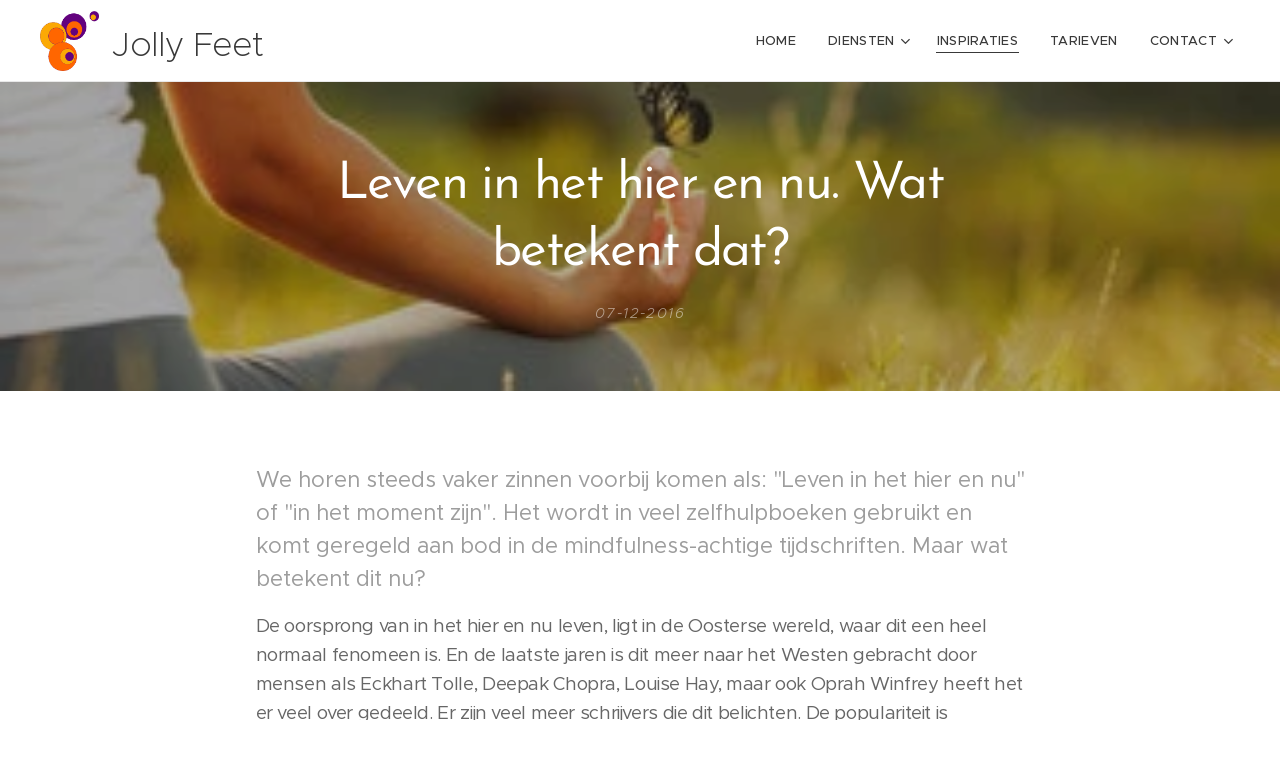

--- FILE ---
content_type: text/html; charset=UTF-8
request_url: https://www.jollyfeet.nl/l/leven-in-het-hier-en-nu-wat-betekent-dat/
body_size: 19112
content:
<!DOCTYPE html>
<html class="no-js" prefix="og: https://ogp.me/ns#" lang="nl">
<head><link rel="preconnect" href="https://duyn491kcolsw.cloudfront.net" crossorigin><link rel="preconnect" href="https://fonts.gstatic.com" crossorigin><meta charset="utf-8"><link rel="shortcut icon" href="https://7ad90f1658.clvaw-cdnwnd.com/7731a89bf7643f8ab1c20797d4309251/200000479-b9287b9289/Jolly%20Feet%20logo%20%20%281%29.jpg?ph=7ad90f1658"><link rel="apple-touch-icon" href="https://7ad90f1658.clvaw-cdnwnd.com/7731a89bf7643f8ab1c20797d4309251/200000479-b9287b9289/Jolly%20Feet%20logo%20%20%281%29.jpg?ph=7ad90f1658"><link rel="icon" href="https://7ad90f1658.clvaw-cdnwnd.com/7731a89bf7643f8ab1c20797d4309251/200000479-b9287b9289/Jolly%20Feet%20logo%20%20%281%29.jpg?ph=7ad90f1658">
    <meta http-equiv="X-UA-Compatible" content="IE=edge">
    <title>Leven in het hier en nu. Wat betekent dat? :: Jolly Feet</title>
    <meta name="viewport" content="width=device-width,initial-scale=1">
    <meta name="msapplication-tap-highlight" content="no">
    
    <link href="https://duyn491kcolsw.cloudfront.net/files/0r/0rk/0rklmm.css?ph=7ad90f1658" media="print" rel="stylesheet">
    <link href="https://duyn491kcolsw.cloudfront.net/files/2e/2e5/2e5qgh.css?ph=7ad90f1658" media="screen and (min-width:100000em)" rel="stylesheet" data-type="cq" disabled>
    <link rel="stylesheet" href="https://duyn491kcolsw.cloudfront.net/files/41/41k/41kc5i.css?ph=7ad90f1658"><link rel="stylesheet" href="https://duyn491kcolsw.cloudfront.net/files/3b/3b2/3b2e8e.css?ph=7ad90f1658" media="screen and (min-width:37.5em)"><link rel="stylesheet" href="https://duyn491kcolsw.cloudfront.net/files/2v/2vp/2vpyx8.css?ph=7ad90f1658" data-wnd_color_scheme_file=""><link rel="stylesheet" href="https://duyn491kcolsw.cloudfront.net/files/34/34q/34qmjb.css?ph=7ad90f1658" data-wnd_color_scheme_desktop_file="" media="screen and (min-width:37.5em)" disabled=""><link rel="stylesheet" href="https://duyn491kcolsw.cloudfront.net/files/1j/1jo/1jorv9.css?ph=7ad90f1658" data-wnd_additive_color_file=""><link rel="stylesheet" href="https://duyn491kcolsw.cloudfront.net/files/48/48g/48gira.css?ph=7ad90f1658" data-wnd_typography_file=""><link rel="stylesheet" href="https://duyn491kcolsw.cloudfront.net/files/2b/2b9/2b9a9p.css?ph=7ad90f1658" data-wnd_typography_desktop_file="" media="screen and (min-width:37.5em)" disabled=""><script>(()=>{let e=!1;const t=()=>{if(!e&&window.innerWidth>=600){for(let e=0,t=document.querySelectorAll('head > link[href*="css"][media="screen and (min-width:37.5em)"]');e<t.length;e++)t[e].removeAttribute("disabled");e=!0}};t(),window.addEventListener("resize",t),"container"in document.documentElement.style||fetch(document.querySelector('head > link[data-type="cq"]').getAttribute("href")).then((e=>{e.text().then((e=>{const t=document.createElement("style");document.head.appendChild(t),t.appendChild(document.createTextNode(e)),import("https://duyn491kcolsw.cloudfront.net/client/js.polyfill/container-query-polyfill.modern.js").then((()=>{let e=setInterval((function(){document.body&&(document.body.classList.add("cq-polyfill-loaded"),clearInterval(e))}),100)}))}))}))})()</script>
<link rel="preload stylesheet" href="https://duyn491kcolsw.cloudfront.net/files/2m/2m8/2m8msc.css?ph=7ad90f1658" as="style"><meta name="description" content="We horen steeds vaker zinnen voorbij komen als: &quot;Leven in het hier en nu&quot; of &quot;in het moment zijn&quot;. Het wordt in veel zelfhulpboeken gebruikt en komt geregeld aan bod in de mindfulness-achtige tijdschriften. Maar wat betekent dit nu?"><meta name="keywords" content=""><meta name="generator" content="Webnode 2"><meta name="apple-mobile-web-app-capable" content="no"><meta name="apple-mobile-web-app-status-bar-style" content="black"><meta name="format-detection" content="telephone=no">



<meta property="og:url" content="https://jollyfeet.nl/l/leven-in-het-hier-en-nu-wat-betekent-dat/"><meta property="og:title" content="Leven in het hier en nu. Wat betekent dat? :: Jolly Feet"><meta property="og:type" content="article"><meta property="og:description" content="We horen steeds vaker zinnen voorbij komen als: &quot;Leven in het hier en nu&quot; of &quot;in het moment zijn&quot;. Het wordt in veel zelfhulpboeken gebruikt en komt geregeld aan bod in de mindfulness-achtige tijdschriften. Maar wat betekent dit nu?"><meta property="og:site_name" content="Jolly Feet"><meta property="og:image" content="https://7ad90f1658.clvaw-cdnwnd.com/7731a89bf7643f8ab1c20797d4309251/200000169-2d3da2e362/700/meditate%20in%20nature.jpg?ph=7ad90f1658"><meta property="og:article:published_time" content="2016-12-07T00:00:00+0100"><meta property="fb:app_id" content="225951590755638"><meta name="robots" content="index,follow"><link rel="canonical" href="https://www.jollyfeet.nl/l/leven-in-het-hier-en-nu-wat-betekent-dat/"><script>window.checkAndChangeSvgColor=function(c){try{var a=document.getElementById(c);if(a){c=[["border","borderColor"],["outline","outlineColor"],["color","color"]];for(var h,b,d,f=[],e=0,m=c.length;e<m;e++)if(h=window.getComputedStyle(a)[c[e][1]].replace(/\s/g,"").match(/^rgb[a]?\(([0-9]{1,3}),([0-9]{1,3}),([0-9]{1,3})/i)){b="";for(var g=1;3>=g;g++)b+=("0"+parseInt(h[g],10).toString(16)).slice(-2);"0"===b.charAt(0)&&(d=parseInt(b.substr(0,2),16),d=Math.max(16,d),b=d.toString(16)+b.slice(-4));f.push(c[e][0]+"="+b)}if(f.length){var k=a.getAttribute("data-src"),l=k+(0>k.indexOf("?")?"?":"&")+f.join("&");a.src!=l&&(a.src=l,a.outerHTML=a.outerHTML)}}}catch(n){}};</script><script>
		window._gtmDataLayer = window._gtmDataLayer || [];
		(function(w,d,s,l,i){w[l]=w[l]||[];w[l].push({'gtm.start':new Date().getTime(),event:'gtm.js'});
		var f=d.getElementsByTagName(s)[0],j=d.createElement(s),dl=l!='dataLayer'?'&l='+l:'';
		j.async=true;j.src='https://www.googletagmanager.com/gtm.js?id='+i+dl;f.parentNode.insertBefore(j,f);})
		(window,document,'script','_gtmDataLayer','GTM-542MMSL');</script></head>
<body class="l wt-blogpost ac-i l-default l-d-none b-btn-sq b-btn-s-l b-btn-dn b-btn-bw-1 img-d-n img-t-o img-h-z line-solid b-e-ds lbox-d c-s-s   wnd-fe"><noscript>
				<iframe
				 src="https://www.googletagmanager.com/ns.html?id=GTM-542MMSL"
				 height="0"
				 width="0"
				 style="display:none;visibility:hidden"
				 >
				 </iframe>
			</noscript>

<div class="wnd-page l-page cs-gray ac-none t-t-fs-m t-t-fw-m t-t-sp-n t-t-d-n t-s-fs-m t-s-fw-m t-s-sp-n t-s-d-n t-p-fs-m t-p-fw-m t-p-sp-n t-h-fs-s t-h-fw-m t-h-sp-n t-bq-fs-s t-bq-fw-m t-bq-sp-n t-bq-d-q t-btn-fw-s t-nav-fw-l t-pd-fw-s t-nav-tt-u">
    <div class="l-w t cf t-30">
        <div class="l-bg cf">
            <div class="s-bg-l">
                
                
            </div>
        </div>
        <header class="l-h cf">
            <div class="sw cf">
	<div class="sw-c cf"><section data-space="true" class="s s-hn s-hn-default wnd-mt-classic wnd-na-c logo-classic sc-w   wnd-w-wider wnd-nh-m wnd-nav-border menu-default-underline">
	<div class="s-w">
		<div class="s-o">

			<div class="s-bg">
                <div class="s-bg-l">
                    
                    
                </div>
			</div>

			<div class="h-w h-f wnd-fixed">

				<div class="n-l">
					<div class="s-c menu-nav">
						<div class="logo-block">
							<div class="b b-l logo logo-default logo-nb proxima-nova wnd-logo-with-text wnd-iar-1-1 logo-28 b-ls-l" id="wnd_LogoBlock_621884" data-wnd_mvc_type="wnd.fe.LogoBlock">
	<div class="b-l-c logo-content">
		<a class="b-l-link logo-link" href="/home/">

			<div class="b-l-image logo-image">
				<div class="b-l-image-w logo-image-cell">
                    <picture><source type="image/jpeg" srcset="https://7ad90f1658.clvaw-cdnwnd.com/7731a89bf7643f8ab1c20797d4309251/200000006-eca4ded9dd/450/afbeelding%20logo%20JF%202014.gif?ph=7ad90f1658 427w, https://7ad90f1658.clvaw-cdnwnd.com/7731a89bf7643f8ab1c20797d4309251/200000006-eca4ded9dd/700/afbeelding%20logo%20JF%202014.gif?ph=7ad90f1658 427w, https://7ad90f1658.clvaw-cdnwnd.com/7731a89bf7643f8ab1c20797d4309251/200000006-eca4ded9dd/afbeelding%20logo%20JF%202014.gif?ph=7ad90f1658 427w" sizes="(min-width: 600px) 450px, (min-width: 360px) calc(100vw * 0.8), 100vw" ><img src="https://7ad90f1658.clvaw-cdnwnd.com/7731a89bf7643f8ab1c20797d4309251/200000006-eca4ded9dd/afbeelding%20logo%20JF%202014.gif?ph=7ad90f1658" alt="" width="427" height="434" class="wnd-logo-img" ></picture>
				</div>
			</div>

			

			<div class="b-l-br logo-br"></div>

			<div class="b-l-text logo-text-wrapper">
				<div class="b-l-text-w logo-text">
					<span class="b-l-text-c logo-text-cell"><font class="wnd-font-size-120">Jolly Feet</font></span>
				</div>
			</div>

		</a>
	</div>
</div>
						</div>

						<div id="menu-slider">
							<div id="menu-block">
								<nav id="menu"><div class="menu-font menu-wrapper">
	<a href="#" class="menu-close" rel="nofollow" title="Close Menu"></a>
	<ul role="menubar" aria-label="Menu" class="level-1">
		<li role="none" class="wnd-homepage">
			<a class="menu-item" role="menuitem" href="/home/"><span class="menu-item-text">Home</span></a>
			
		</li><li role="none" class="wnd-with-submenu">
			<a class="menu-item" role="menuitem" href="/maak-je-keuze/"><span class="menu-item-text">Diensten</span></a>
			<ul role="menubar" aria-label="Menu" class="level-2">
		<li role="none">
			<a class="menu-item" role="menuitem" href="/voetverzorging/"><span class="menu-item-text">Voetverzorging</span></a>
			
		</li><li role="none">
			<a class="menu-item" role="menuitem" href="/voetreflextherapie/"><span class="menu-item-text">Voetreflextherapie</span></a>
			
		</li><li role="none">
			<a class="menu-item" role="menuitem" href="/inspiratie-coaching/"><span class="menu-item-text">Inspiratie coaching</span></a>
			
		</li><li role="none">
			<a class="menu-item" role="menuitem" href="/karakteranalyse/"><span class="menu-item-text">Karakteranalyse</span></a>
			
		</li><li role="none" class="wnd-with-submenu">
			<a class="menu-item" role="menuitem" href="/cursussen/"><span class="menu-item-text">Cursussen voor Bewustwording</span></a>
			<ul role="menubar" aria-label="Menu" class="level-3">
		<li role="none">
			<a class="menu-item" role="menuitem" href="/flowschrijven/"><span class="menu-item-text">Flowschrijven</span></a>
			
		</li><li role="none">
			<a class="menu-item" role="menuitem" href="/me-time-master-cursus/"><span class="menu-item-text">Me Time Master Cursus</span></a>
			
		</li>
	</ul>
		</li>
	</ul>
		</li><li role="none" class="wnd-active-path">
			<a class="menu-item" role="menuitem" href="/inspiraties/"><span class="menu-item-text">Inspiraties</span></a>
			
		</li><li role="none">
			<a class="menu-item" role="menuitem" href="/tarieven/"><span class="menu-item-text">Tarieven</span></a>
			
		</li><li role="none" class="wnd-with-submenu">
			<a class="menu-item" role="menuitem" href="/contact/"><span class="menu-item-text">Contact</span></a>
			<ul role="menubar" aria-label="Menu" class="level-2">
		<li role="none">
			<a class="menu-item" role="menuitem" href="/algemene-voorwaarden/"><span class="menu-item-text">Algemene Voorwaarden</span></a>
			
		</li><li role="none">
			<a class="menu-item" role="menuitem" href="/privacy-en-cookies/"><span class="menu-item-text">Privacy &amp; Cookies</span></a>
			
		</li>
	</ul>
		</li>
	</ul>
	<span class="more-text">Meer pagina's</span>
</div></nav>
							</div>
						</div>

						<div class="cart-and-mobile">
							
							

							<div id="menu-mobile">
								<a href="#" id="menu-submit"><span></span>Menu</a>
							</div>
						</div>

					</div>
				</div>

			</div>

		</div>
	</div>
</section></div>
</div>
        </header>
        <main class="l-m cf">
            <div class="sw cf">
	<div class="sw-c cf"><section data-space="true" class="s s-hm s-hm-bdh s-bdh cf sc-m wnd-background-image  wnd-w-default wnd-s-normal wnd-h-auto wnd-nh-m wnd-p-cc hn-default">
    <div class="s-w cf">
	    <div class="s-o cf">
	        <div class="s-bg cf">
                <div class="s-bg-l wnd-background-image fx-none bgpos-center-center bgatt-scroll overlay-black-light">
                    <picture><source type="image/webp" srcset="https://7ad90f1658.clvaw-cdnwnd.com/7731a89bf7643f8ab1c20797d4309251/200000704-ddb8cddb8e/700/meditate%20in%20nature.webp?ph=7ad90f1658 700w, https://7ad90f1658.clvaw-cdnwnd.com/7731a89bf7643f8ab1c20797d4309251/200000704-ddb8cddb8e/meditate%20in%20nature.webp?ph=7ad90f1658 327w, https://7ad90f1658.clvaw-cdnwnd.com/7731a89bf7643f8ab1c20797d4309251/200000704-ddb8cddb8e/meditate%20in%20nature.webp?ph=7ad90f1658 2x" sizes="100vw" ><img src="https://7ad90f1658.clvaw-cdnwnd.com/7731a89bf7643f8ab1c20797d4309251/200000169-2d3da2e362/meditate%20in%20nature.jpg?ph=7ad90f1658" width="327" height="240" alt="" fetchpriority="high" ></picture>
                    
                </div>
	        </div>
	        <div class="h-c s-c cf">
		        <div class="s-bdh-c b b-s-l b-s-r b-cs cf">
			        <div class="s-bdh-w">
			            <h1 class="s-bdh-t"><div class="ld">
	<span class="ld-c">Leven in het hier en nu. Wat betekent dat?</span>
</div></h1>
			            <span class="s-bdh-d"><div class="ld">
	<span class="ld-c">07-12-2016</span>
</div></span>
			        </div>
		        </div>
	        </div>
	    </div>
    </div>
</section><section class="s s-basic cf sc-w   wnd-w-default wnd-s-normal wnd-h-auto" data-wnd_brightness="0" data-wnd_last_section>
	<div class="s-w cf">
		<div class="s-o s-fs cf">
			<div class="s-bg cf">
				<div class="s-bg-l">
                    
					
				</div>
			</div>
			<div class="s-c s-fs cf">
				<div class="ez cf wnd-no-cols">
	<div class="ez-c"><div class="b b-text cf">
	<div class="b-c b-text-c b-s b-s-t60 b-s-b60 b-cs cf"><h3>We horen steeds vaker zinnen voorbij komen als: "Leven in het hier en nu" of "in het moment zijn". Het wordt in veel zelfhulpboeken gebruikt en komt geregeld aan bod in de mindfulness-achtige tijdschriften. Maar wat betekent dit nu?</h3><p>De oorsprong van in het hier en nu leven, ligt in de Oosterse wereld, waar dit een heel normaal fenomeen is. En de laatste jaren is dit meer naar het Westen gebracht door mensen als Eckhart Tolle, Deepak Chopra, Louise Hay, maar ook Oprah Winfrey heeft het er veel over gedeeld. Er zijn veel meer schrijvers die dit belichten. De populariteit is ontstaan door het verloop van een esoterisch concept naar een overvloedig gebruikte powerzin! Ondanks dat het veel gebruikt is, zullen er ongetwijfeld mensen zijn die niet helemaal begrijpen wat er bedoeld wordt met "leven in het hier en nu". Graag wil ik dit met een aantal punten toelichten.</p><p>Het begint met bewust zijn van de tegenwoordige tijd. Kijken naar je leven en hoe dit zich nu in de tegenwoordige tijd ontvouwt. Bewust zijn van wat er om jou heen en binnen in je gebeurd gedurende de dag. Deze dag.</p><p>Je realiseren dat het leven alleen maar plaatsvindt in de tegenwoordige tijd. In het nu. Verleden tijd en toekomstige tijd zijn begrippen. Je kunt immers niet in de verleden tijd of toekomstige tijd leven, toch? Je leeft alleen nu.</p><p>Het gaat over voorbijgaan aan, het hangen in momenten uit het verleden, of verwachtingen hebben voor de toekomst, maar juist wakker geschud worden door de frisse verhelderende momenten van nu.</p><p>In het hier en nu zal je verbinding zoeken met ruimte in jezelf, en dat is de ruimte tussen je gedachten. De stilte van zijn, dat we voelen wanneer we voor een klein moment stoppen om ons te identificeren met onze gedachten. Mindfulness, Yoga, meditatie zijn hier geweldige hulpmiddelen bij.</p><p>Je leven leven van moment naar moment. Hoe vaak horen we niet bijvoorbeeld in timemanagement, dat je grote taken beter in kleinere taken kunt opsplitsen. Mooi, maar wat ze vergeten te zeggen is, dat je ze moet opsplitsen zonder jezelf uit het moment te verliezen. De omvang van je taken zouden je gefocust moeten houden op het nu en niet op de toekomst.</p><p>Stop met denken dat je leven ergens in de toekomst zal gaan bloeien, of dat je doel om de hoek is en je er bijna bent. Dit weerhoudt je ervan om nu actie te nemen.</p><p>Praat tegen jezelf in de tegenwoordige tijd."Ik schrijf nu een blog". Dit geeft je onderbewustzijn de opdracht zich te richten op de tegenwoordige tijd, op het nu. Op dat waar je nu mee bezig bent, in plaats van te dagdromen over andere plaatsen. Dit voorkomt ook terughoudendheid en uitstel.</p><p>Geeft je directe omgeving milde aandacht en milde erkenning. Accepteer wat komt, zonder spanning, oordeel of wrijving. Laat het zijn zoals het is. Een stukje loslaten. Maar, het betekent niet de dingen passief aan je voorbij laten gaan, maar juist actief worden in jezelf in het huidige moment.</p><p>Wees bewust de regisseur van je eigen leven. Je kunt in het nu je leven regisseren, omdat je niet langer afwezig bent. Je bent hierdoor niet langer meer gevangen door hectische gedachten of onverwezenlijkbare dagdromen.</p><p>Je leven leven met vreugde en enthousiasme. Meer aanwezig zijn en bewuster leven betekent dat je dingen doet met meer kwaliteit en met meer enthousiasme. Er worden betere beslissingen genomen, wat inhoudt dat je leven steeds meer richting positieve ontwikkelingen gaat.</p><p>Maar hoe bereik je deze status van leven in het hier en nu?</p><p>Leven in het nu kan gek genoeg zowel makkelijk als moeilijk zijn. In het hier en nu zijn, is op zich makkelijk, want je bent er al. Je hoeft nergens naartoe te gaan of iets te doen om er te komen. Waar je gaat, daar ben je. Tegelijkertijd is het ook moeilijk, omdat we min of meer gevangen zijn door onze gedachten, die ons door ons onderbewustzijn dingen vertellen. Ze zijn te echt voor ons. En ze zijn ook echt. Dus zou het goed zijn je denken te bewust sturen en te denken in de tegenwoordige tijd. Bewust denken. En dat is lastig, maar niet onmogelijk.</p><p>Alles begint bij bewustwording. Oefen je bewustzijn. Oefen het elke dag en overal. Het is makkelijk, want je kunt het overal en elk moment oefenen, zonder opgemerkt te worden. Kijk om je heen en wees je bewust van iets. Wat dan ook. De kleuren, de wind, texturen, geluiden, geuren, enz. Je zintuigen brengen je naar het nu. Oefen dit elke dag. Terwijl je op de bus wacht, de hond uitlaat, de afwas doet of terwijl je luncht. Niet meer dan observeren en bewust zijn.</p><p>Meditatie is een krachtig hulpmiddel om mindfulness en bewustzijn te oefenen. Als je al mediteert, blijf dat vooral doen. Je hebt een krachtig instrument om meer aanwezig te zijn in het nu. Als je niet mediteert of het niet wilt leren, kun je nog steeds andere manieren toepassen om toegang te krijgen tot je innerlijke ruimte. De ruimte tussen je gedachten. De stilte in jezelf. Je richten op je ademhaling is een eenvoudig alternatief. Door je soms bewust op 2 of 3 ademhalingen te richten, is het al voldoende om terug te keren in het nu. Dus zet je volle bewustzijn op die ademhalingen en voel dat je één bent met de lucht die je in en uitademt. Terugkeren naar het nu wordt steeds eenvoudiger omdat je weet wanneer je het kunt toepassen en hoe eenvoudig het is om vanuit je gedachtestroom in het nu terug te keren.</p><p>Je moet weten dat het onmogelijk is om altijd in het nu te zijn. Dit moet niet je doel zijn. Maar het is mogelijk meer bewust aanwezig te zijn, door bewuster te leven en het bewustzijn te oefenen. Het begin is nu. Zoals het altijd is!</p></div>
</div></div>
</div>
			</div>
		</div>
	</div>
</section></div>
</div>
<div class="s-bdf b-s b-s-t200 b-cs " data-wnd_social_buttons="true">
	<div class="s-bdf-share b-s-b200"><div id="fb-root"></div><script src="https://connect.facebook.net/nl_NL/sdk.js#xfbml=1&amp;version=v5.0&amp;appId=225951590755638&amp;autoLogAppEvents=1" async defer crossorigin="anonymous"></script><div style="margin-right: 20px" class="fb-share-button" data-href="https://www.jollyfeet.nl/l/leven-in-het-hier-en-nu-wat-betekent-dat/" data-layout="button" data-size="large"><a class="fb-xfbml-parse-ignore" target="_blank" href="https://www.facebook.com/sharer/sharer.php?u=https%3A%2F%2Fwww.jollyfeet.nl%2Fl%2Fleven-in-het-hier-en-nu-wat-betekent-dat%2F&amp;src=sdkpreparse">Share</a></div><a href="https://twitter.com/share" class="twitter-share-button" data-size="large">Tweet</a><script>window.twttr=function(t,e,r){var n,i=t.getElementsByTagName(e)[0],w=window.twttr||{};return t.getElementById(r)?w:((n=t.createElement(e)).id=r,n.src="https://platform.twitter.com/widgets.js",i.parentNode.insertBefore(n,i),w._e=[],w.ready=function(t){w._e.push(t)},w)}(document,"script","twitter-wjs");</script></div>
	<div class="s-bdf-comments"><div id="wnd-fb-comments" class="fb-comments" data-href="https://www.jollyfeet.nl/l/leven-in-het-hier-en-nu-wat-betekent-dat/" data-numposts="5" data-colorscheme="light"></div></div>
	<div class="s-bdf-html"></div>
</div>

        </main>
        <footer class="l-f cf">
            <div class="sw cf">
	<div class="sw-c cf"><section data-wn-border-element="s-f-border" class="s s-f s-f-basic s-f-simple sc-w   wnd-w-default wnd-s-higher">
	<div class="s-w">
		<div class="s-o">
			<div class="s-bg">
                <div class="s-bg-l">
                    
                    
                </div>
			</div>
			<div class="s-c s-f-l-w s-f-border">
				<div class="s-f-l b-s b-s-t0 b-s-b0">
					<div class="s-f-l-c s-f-l-c-first">
						<div class="s-f-cr"><span class="it b link">
	<span class="it-c">Jolly Feet, Footwellness &amp; Bewustwording ©2007-2025&nbsp;</span>
</span></div>
						<div class="s-f-sf">
                            <span class="sf b">
<span class="sf-content sf-c link">Mogelijk gemaakt door <a href="https://www.webnode.nl/?utm_source=text&utm_medium=footer&utm_content=wnd2&utm_campaign=signature" rel="noopener nofollow" target="_blank">Webnode</a></span>
</span>
                            
                            
                            
                            
                        </div>
					</div>
					<div class="s-f-l-c s-f-l-c-last">
						<div class="s-f-lang lang-select cf">
	
</div>
					</div>
                    <div class="s-f-l-c s-f-l-c-currency">
                        <div class="s-f-ccy ccy-select cf">
	
</div>
                    </div>
				</div>
			</div>
		</div>
	</div>
</section></div>
</div>
        </footer>
    </div>
    
</div>


<script src="https://duyn491kcolsw.cloudfront.net/files/3e/3em/3eml8v.js?ph=7ad90f1658" crossorigin="anonymous" type="module"></script><script>document.querySelector(".wnd-fe")&&[...document.querySelectorAll(".c")].forEach((e=>{const t=e.querySelector(".b-text:only-child");t&&""===t.querySelector(".b-text-c").innerText&&e.classList.add("column-empty")}))</script>


<script src="https://duyn491kcolsw.cloudfront.net/client.fe/js.compiled/lang.nl.2097.js?ph=7ad90f1658" crossorigin="anonymous"></script><script src="https://duyn491kcolsw.cloudfront.net/client.fe/js.compiled/compiled.multi.2-2203.js?ph=7ad90f1658" crossorigin="anonymous"></script><script>var wnd = wnd || {};wnd.$data = {"image_content_items":{"wnd_ThumbnailBlock_316827":{"id":"wnd_ThumbnailBlock_316827","type":"wnd.pc.ThumbnailBlock"},"wnd_Section_default_276785":{"id":"wnd_Section_default_276785","type":"wnd.pc.Section"},"wnd_LogoBlock_621884":{"id":"wnd_LogoBlock_621884","type":"wnd.pc.LogoBlock"},"wnd_FooterSection_footer_139451":{"id":"wnd_FooterSection_footer_139451","type":"wnd.pc.FooterSection"}},"svg_content_items":{"wnd_LogoBlock_621884":{"id":"wnd_LogoBlock_621884","type":"wnd.pc.LogoBlock"}},"content_items":[],"eshopSettings":{"ESHOP_SETTINGS_DISPLAY_PRICE_WITHOUT_VAT":false,"ESHOP_SETTINGS_DISPLAY_ADDITIONAL_VAT":false,"ESHOP_SETTINGS_DISPLAY_SHIPPING_COST":false},"project_info":{"isMultilanguage":false,"isMulticurrency":false,"eshop_tax_enabled":"0","country_code":"nl","contact_state":null,"eshop_tax_type":"VAT","eshop_discounts":false,"graphQLURL":"https:\/\/jollyfeet.nl\/servers\/graphql\/","iubendaSettings":{"cookieBarCode":"","cookiePolicyCode":"","privacyPolicyCode":"","termsAndConditionsCode":""}}};</script><script>wnd.$system = {"fileSystemType":"aws_s3","localFilesPath":"https:\/\/www.jollyfeet.nl\/_files\/","awsS3FilesPath":"https:\/\/7ad90f1658.clvaw-cdnwnd.com\/7731a89bf7643f8ab1c20797d4309251\/","staticFiles":"https:\/\/duyn491kcolsw.cloudfront.net\/files","isCms":false,"staticCDNServers":["https:\/\/duyn491kcolsw.cloudfront.net\/"],"fileUploadAllowExtension":["jpg","jpeg","jfif","png","gif","bmp","ico","svg","webp","tiff","pdf","doc","docx","ppt","pptx","pps","ppsx","odt","xls","xlsx","txt","rtf","mp3","wma","wav","ogg","amr","flac","m4a","3gp","avi","wmv","mov","mpg","mkv","mp4","mpeg","m4v","swf","gpx","stl","csv","xml","txt","dxf","dwg","iges","igs","step","stp"],"maxUserFormFileLimit":4194304,"frontendLanguage":"nl","backendLanguage":"nl","frontendLanguageId":1,"page":{"id":50000001,"identifier":"l","template":{"id":200000118,"styles":{"background":{"default":null},"additiveColor":"ac-none","scheme":"cs-gray","lineStyle":"line-solid","imageTitle":"img-t-o","imageHover":"img-h-z","imageStyle":"img-d-n","buttonDecoration":"b-btn-dn","buttonStyle":"b-btn-sq","buttonSize":"b-btn-s-l","buttonBorders":"b-btn-bw-1","lightboxStyle":"lbox-d","eshopGridItemStyle":"b-e-ds","eshopGridItemAlign":"b-e-c","columnSpaces":"c-s-s","acIcons":true,"layoutType":"l-default","layoutDecoration":"l-d-none","formStyle":"default","menuType":"","menuStyle":"menu-default-underline","sectionWidth":"wnd-w-default","sectionSpace":"wnd-s-normal","acMenu":false,"acHeadings":false,"typography":"t-30_new","typoTitleSizes":"t-t-fs-m","typoTitleWeights":"t-t-fw-m","typoTitleSpacings":"t-t-sp-n","typoTitleDecorations":"t-t-d-n","typoHeadingSizes":"t-h-fs-s","typoHeadingWeights":"t-h-fw-m","typoHeadingSpacings":"t-h-sp-n","typoSubtitleSizes":"t-s-fs-m","typoSubtitleWeights":"t-s-fw-m","typoSubtitleSpacings":"t-s-sp-n","typoSubtitleDecorations":"t-s-d-n","typoParagraphSizes":"t-p-fs-m","typoParagraphWeights":"t-p-fw-m","typoParagraphSpacings":"t-p-sp-n","typoBlockquoteSizes":"t-bq-fs-s","typoBlockquoteWeights":"t-bq-fw-m","typoBlockquoteSpacings":"t-bq-sp-n","typoBlockquoteDecorations":"t-bq-d-q","buttonWeight":"t-btn-fw-s","menuWeight":"t-nav-fw-l","productWeight":"t-pd-fw-s","menuTextTransform":"t-nav-tt-u"}},"layout":"blog_detail","name":"Leven in het hier en nu. Wat betekent dat?","html_title":null,"language":"nl","langId":1,"isHomepage":false,"meta_description":null,"meta_keywords":null,"header_code":null,"footer_code":null,"styles":null,"countFormsEntries":[]},"listingsPrefix":"\/l\/","productPrefix":"\/p\/","cartPrefix":"\/cart\/","checkoutPrefix":"\/checkout\/","searchPrefix":"\/search\/","isCheckout":false,"isEshop":false,"hasBlog":true,"isProductDetail":false,"isListingDetail":true,"listing_page":{"id":200000020,"template_id":50000000,"link":"\/inspiraties\/","identifier":"leven-in-het-hier-en-nu-wat-betekent-dat"},"hasEshopAnalytics":false,"gTagId":null,"gAdsId":null,"format":{"be":{"DATE_TIME":{"mask":"%d-%m-%Y %H:%M","regexp":"^(((0?[1-9]|[1,2][0-9]|3[0,1])\\-(0?[1-9]|1[0-2])\\-[0-9]{1,4})(( [0-1][0-9]| 2[0-3]):[0-5][0-9])?|(([0-9]{4}(0[1-9]|1[0-2])(0[1-9]|[1,2][0-9]|3[0,1])(0[0-9]|1[0-9]|2[0-3])[0-5][0-9][0-5][0-9])))?$"},"DATE":{"mask":"%d-%m-%Y","regexp":"^(((0?[1-9]|[1,2][0-9]|3[0,1])\\-(0?[1-9]|1[0-2])\\-[0-9]{1,4}))$"},"CURRENCY":{"mask":{"point":".","thousands":",","decimals":2,"mask":"%s","zerofill":true}}},"fe":{"DATE_TIME":{"mask":"%d-%m-%Y %H:%M","regexp":"^(((0?[1-9]|[1,2][0-9]|3[0,1])\\-(0?[1-9]|1[0-2])\\-[0-9]{1,4})(( [0-1][0-9]| 2[0-3]):[0-5][0-9])?|(([0-9]{4}(0[1-9]|1[0-2])(0[1-9]|[1,2][0-9]|3[0,1])(0[0-9]|1[0-9]|2[0-3])[0-5][0-9][0-5][0-9])))?$"},"DATE":{"mask":"%d-%m-%Y","regexp":"^(((0?[1-9]|[1,2][0-9]|3[0,1])\\-(0?[1-9]|1[0-2])\\-[0-9]{1,4}))$"},"CURRENCY":{"mask":{"point":".","thousands":",","decimals":2,"mask":"%s","zerofill":true}}}},"e_product":null,"listing_item":{"id":200000197,"name":"Leven in het hier en nu. Wat betekent dat?","identifier":"leven-in-het-hier-en-nu-wat-betekent-dat","date":"20161207000000","meta_description":null,"meta_keywords":null,"html_title":null,"styles":null,"content_items":{"wnd_PerexBlock_372985":{"type":"wnd.pc.PerexBlock","id":"wnd_PerexBlock_372985","context":"page","text":"\u003Ch3\u003EWe horen steeds vaker zinnen voorbij komen als: \u0022Leven in het hier en nu\u0022 of \u0022in het moment zijn\u0022. Het wordt in veel zelfhulpboeken gebruikt en komt geregeld aan bod in de mindfulness-achtige tijdschriften. Maar wat betekent dit nu?\u003C\/h3\u003E"},"wnd_ThumbnailBlock_316827":{"type":"wnd.pc.ThumbnailBlock","id":"wnd_ThumbnailBlock_316827","context":"page","style":{"background":{"default":{"default":"wnd-background-image"},"overlays":{"default":"overlay-black-light"}},"backgroundSettings":{"default":{"default":{"id":200000169,"src":"200000169-2d3da2e362\/meditate in nature.jpg","dataType":"filesystem_files","mime":"image\/jpeg","mediaType":"myImages","width":327,"height":240,"alternatives":{"image\/webp":{"id":200000704,"src":"200000704-ddb8cddb8e\/meditate in nature.webp","dataType":"filesystem_files","width":"327","height":"240","mime":"image\/webp"}}}}}},"refs":{"filesystem_files":[{"filesystem_files.id":200000169}]}},"wnd_SectionWrapper_816003":{"type":"wnd.pc.SectionWrapper","id":"wnd_SectionWrapper_816003","context":"page","content":["wnd_BlogDetailHeaderSection_blog_detail_header_240875","wnd_Section_default_276785"]},"wnd_BlogDetailHeaderSection_blog_detail_header_240875":{"type":"wnd.pc.BlogDetailHeaderSection","contentIdentifier":"blog_detail_header","id":"wnd_BlogDetailHeaderSection_blog_detail_header_240875","context":"page","content":{"default":["wnd_ListingDataBlock_403907","wnd_ListingDataBlock_993251"],"default_box":["wnd_ListingDataBlock_403907","wnd_ListingDataBlock_993251"]},"contentMap":{"wnd.pc.ListingDataBlock":{"name":"wnd_ListingDataBlock_403907","date":"wnd_ListingDataBlock_993251"}},"style":{"background":{"default":{"default":"wnd-background-image"},"effects":{"default":"fx-none"},"overlays":{"default":"overlay-black-light"},"position":{"default":"bgpos-center-center"},"attachment":{"default":"bgatt-scroll"}},"backgroundSettings":{"default":{"default":{"id":200000169,"src":"200000169-2d3da2e362\/meditate in nature.jpg","dataType":"filesystem_files","mime":"image\/jpeg","mediaType":"myImages","width":327,"height":240,"alternatives":{"image\/webp":{"id":200000704,"src":"200000704-ddb8cddb8e\/meditate in nature.webp","dataType":"filesystem_files","width":"327","height":"240","mime":"image\/webp"}}}}},"sectionColor":{"default":"sc-m"}},"variant":{"default":"default"},"refs":{"filesystem_files":[{"filesystem_files.id":200000169}]},"brightness":0.26},"wnd_ListingDataBlock_403907":{"type":"wnd.pc.ListingDataBlock","id":"wnd_ListingDataBlock_403907","context":"page","refDataType":"listing_items","refDataKey":"listing_items.name","refDataId":200000008},"wnd_ListingDataBlock_993251":{"type":"wnd.pc.ListingDataBlock","id":"wnd_ListingDataBlock_993251","context":"page","refDataType":"listing_items","refDataKey":"listing_items.date","refDataId":200000008},"wnd_Section_default_276785":{"type":"wnd.pc.Section","contentIdentifier":"default","id":"wnd_Section_default_276785","context":"page","content":{"default":["wnd_EditZone_128782"],"default_box":["wnd_EditZone_128782"]},"contentMap":{"wnd.pc.EditZone":{"master-01":"wnd_EditZone_128782"}},"style":{"sectionColor":{"default":"sc-w"},"sectionWidth":{"default":"wnd-w-default"},"sectionSpace":{"default":"wnd-s-normal"},"sectionHeight":{"default":"wnd-h-auto"},"sectionPosition":{"default":"wnd-p-cc"}},"variant":{"default":"default"}},"wnd_EditZone_128782":{"type":"wnd.pc.EditZone","id":"wnd_EditZone_128782","context":"page","content":["wnd_TextBlock_779356"]},"wnd_TextBlock_779356":{"type":"wnd.pc.TextBlock","id":"wnd_TextBlock_779356","context":"page","code":"\u003Ch3\u003EWe horen steeds vaker zinnen voorbij komen als: \u0022Leven in het hier en nu\u0022 of \u0022in het moment zijn\u0022. Het wordt in veel zelfhulpboeken gebruikt en komt geregeld aan bod in de mindfulness-achtige tijdschriften. Maar wat betekent dit nu?\u003C\/h3\u003E\u003Cp\u003EDe oorsprong van in het hier en nu leven, ligt in de Oosterse wereld, waar dit een heel normaal fenomeen is. En de laatste jaren is dit meer naar het Westen gebracht door mensen als Eckhart Tolle, Deepak Chopra, Louise Hay, maar ook Oprah Winfrey heeft het er veel over gedeeld. Er zijn veel meer schrijvers die dit belichten. De populariteit is ontstaan door het verloop van een esoterisch concept naar een overvloedig gebruikte powerzin! Ondanks dat het veel gebruikt is, zullen er ongetwijfeld mensen zijn die niet helemaal begrijpen wat er bedoeld wordt met \u0022leven in het hier en nu\u0022. Graag wil ik dit met een aantal punten toelichten.\u003C\/p\u003E\u003Cp\u003EHet begint met bewust zijn van de tegenwoordige tijd. Kijken naar je leven en hoe dit zich nu in de tegenwoordige tijd ontvouwt. Bewust zijn van wat er om jou heen en binnen in je gebeurd gedurende de dag. Deze dag.\u003C\/p\u003E\u003Cp\u003EJe realiseren dat het leven alleen maar plaatsvindt in de tegenwoordige tijd. In het nu. Verleden tijd en toekomstige tijd zijn begrippen. Je kunt immers niet in de verleden tijd of toekomstige tijd leven, toch? Je leeft alleen nu.\u003C\/p\u003E\u003Cp\u003EHet gaat over voorbijgaan aan, het hangen in momenten uit het verleden, of verwachtingen hebben voor de toekomst, maar juist wakker geschud worden door de frisse verhelderende momenten van nu.\u003C\/p\u003E\u003Cp\u003EIn het hier en nu zal je verbinding zoeken met ruimte in jezelf, en dat is de ruimte tussen je gedachten. De stilte van zijn, dat we voelen wanneer we voor een klein moment stoppen om ons te identificeren met onze gedachten. Mindfulness, Yoga, meditatie zijn hier geweldige hulpmiddelen bij.\u003C\/p\u003E\u003Cp\u003EJe leven leven van moment naar moment. Hoe vaak horen we niet bijvoorbeeld in timemanagement, dat je grote taken beter in kleinere taken kunt opsplitsen. Mooi, maar wat ze vergeten te zeggen is, dat je ze moet opsplitsen zonder jezelf uit het moment te verliezen. De omvang van je taken zouden je gefocust moeten houden op het nu en niet op de toekomst.\u003C\/p\u003E\u003Cp\u003EStop met denken dat je leven ergens in de toekomst zal gaan bloeien, of dat je doel om de hoek is en je er bijna bent. Dit weerhoudt je ervan om nu actie te nemen.\u003C\/p\u003E\u003Cp\u003EPraat tegen jezelf in de tegenwoordige tijd.\u0022Ik schrijf nu een blog\u0022. Dit geeft je onderbewustzijn de opdracht zich te richten op de tegenwoordige tijd, op het nu. Op dat waar je nu mee bezig bent, in plaats van te dagdromen over andere plaatsen. Dit voorkomt ook terughoudendheid en uitstel.\u003C\/p\u003E\u003Cp\u003EGeeft je directe omgeving milde aandacht en milde erkenning. Accepteer wat komt, zonder spanning, oordeel of wrijving. Laat het zijn zoals het is. Een stukje loslaten. Maar, het betekent niet de dingen passief aan je voorbij laten gaan, maar juist actief worden in jezelf in het huidige moment.\u003C\/p\u003E\u003Cp\u003EWees bewust de regisseur van je eigen leven. Je kunt in het nu je leven regisseren, omdat je niet langer afwezig bent. Je bent hierdoor niet langer meer gevangen door hectische gedachten of onverwezenlijkbare dagdromen.\u003C\/p\u003E\u003Cp\u003EJe leven leven met vreugde en enthousiasme. Meer aanwezig zijn en bewuster leven betekent dat je dingen doet met meer kwaliteit en met meer enthousiasme. Er worden betere beslissingen genomen, wat inhoudt dat je leven steeds meer richting positieve ontwikkelingen gaat.\u003C\/p\u003E\u003Cp\u003EMaar hoe bereik je deze status van leven in het hier en nu?\u003C\/p\u003E\u003Cp\u003ELeven in het nu kan gek genoeg zowel makkelijk als moeilijk zijn. In het hier en nu zijn, is op zich makkelijk, want je bent er al. Je hoeft nergens naartoe te gaan of iets te doen om er te komen. Waar je gaat, daar ben je. Tegelijkertijd is het ook moeilijk, omdat we min of meer gevangen zijn door onze gedachten, die ons door ons onderbewustzijn dingen vertellen. Ze zijn te echt voor ons. En ze zijn ook echt. Dus zou het goed zijn je denken te bewust sturen en te denken in de tegenwoordige tijd. Bewust denken. En dat is lastig, maar niet onmogelijk.\u003C\/p\u003E\u003Cp\u003EAlles begint bij bewustwording. Oefen je bewustzijn. Oefen het elke dag en overal. Het is makkelijk, want je kunt het overal en elk moment oefenen, zonder opgemerkt te worden. Kijk om je heen en wees je bewust van iets. Wat dan ook. De kleuren, de wind, texturen, geluiden, geuren, enz. Je zintuigen brengen je naar het nu. Oefen dit elke dag. Terwijl je op de bus wacht, de hond uitlaat, de afwas doet of terwijl je luncht. Niet meer dan observeren en bewust zijn.\u003C\/p\u003E\u003Cp\u003EMeditatie is een krachtig hulpmiddel om mindfulness en bewustzijn te oefenen. Als je al mediteert, blijf dat vooral doen. Je hebt een krachtig instrument om meer aanwezig te zijn in het nu. Als je niet mediteert of het niet wilt leren, kun je nog steeds andere manieren toepassen om toegang te krijgen tot je innerlijke ruimte. De ruimte tussen je gedachten. De stilte in jezelf. Je richten op je ademhaling is een eenvoudig alternatief. Door je soms bewust op 2 of 3 ademhalingen te richten, is het al voldoende om terug te keren in het nu. Dus zet je volle bewustzijn op die ademhalingen en voel dat je \u00e9\u00e9n bent met de lucht die je in en uitademt. Terugkeren naar het nu wordt steeds eenvoudiger omdat je weet wanneer je het kunt toepassen en hoe eenvoudig het is om vanuit je gedachtestroom in het nu terug te keren.\u003C\/p\u003E\u003Cp\u003EJe moet weten dat het onmogelijk is om altijd in het nu te zijn. Dit moet niet je doel zijn. Maar het is mogelijk meer bewust aanwezig te zijn, door bewuster te leven en het bewustzijn te oefenen. Het begin is nu. Zoals het altijd is!\u003C\/p\u003E"}}},"feReleasedFeatures":{"dualCurrency":false,"HeurekaSatisfactionSurvey":true,"productAvailability":true},"labels":{"dualCurrency.fixedRate":"","invoicesGenerator.W2EshopInvoice.alreadyPayed":"Niet betalen! De betaling is al verricht.","invoicesGenerator.W2EshopInvoice.amount":"Aantal:","invoicesGenerator.W2EshopInvoice.contactInfo":"Contactinformatie:","invoicesGenerator.W2EshopInvoice.couponCode":"Kortingscode:","invoicesGenerator.W2EshopInvoice.customer":"Klantgegevens:","invoicesGenerator.W2EshopInvoice.dateOfIssue":"Datum uitgegeven:","invoicesGenerator.W2EshopInvoice.dateOfTaxableSupply":"Datum belastbaar:","invoicesGenerator.W2EshopInvoice.dic":"BTW-nummer:","invoicesGenerator.W2EshopInvoice.discount":"Korting","invoicesGenerator.W2EshopInvoice.dueDate":"Vervaldatum:","invoicesGenerator.W2EshopInvoice.email":"email:","invoicesGenerator.W2EshopInvoice.filenamePrefix":"Factuur-","invoicesGenerator.W2EshopInvoice.fiscalCode":"Fiscale code:","invoicesGenerator.W2EshopInvoice.freeShipping":"Gratis verzending","invoicesGenerator.W2EshopInvoice.ic":"Ondernemingsnummer:","invoicesGenerator.W2EshopInvoice.invoiceNo":"Factuurnummer","invoicesGenerator.W2EshopInvoice.invoiceNoTaxed":"Factuur - BTW factuurnummer","invoicesGenerator.W2EshopInvoice.notVatPayers":"Niet BTW-geregistreerd","invoicesGenerator.W2EshopInvoice.orderNo":"Bestellingsnummer:","invoicesGenerator.W2EshopInvoice.paymentPrice":"Kosten betaalmethode:","invoicesGenerator.W2EshopInvoice.pec":"PEC:","invoicesGenerator.W2EshopInvoice.phone":"Telefoonnummer:","invoicesGenerator.W2EshopInvoice.priceExTax":"Prijs exclusief BTW:","invoicesGenerator.W2EshopInvoice.priceIncludingTax":"Prijs inclusief BTW:","invoicesGenerator.W2EshopInvoice.product":"Product:","invoicesGenerator.W2EshopInvoice.productNr":"Productnummer:","invoicesGenerator.W2EshopInvoice.recipientCode":"Code van de ontvanger:","invoicesGenerator.W2EshopInvoice.shippingAddress":"Verzendadres:","invoicesGenerator.W2EshopInvoice.shippingPrice":"Verzendkosten:","invoicesGenerator.W2EshopInvoice.subtotal":"Subtotaal:","invoicesGenerator.W2EshopInvoice.sum":"Totaal:","invoicesGenerator.W2EshopInvoice.supplier":"Provider:","invoicesGenerator.W2EshopInvoice.tax":"BTW:","invoicesGenerator.W2EshopInvoice.total":"Totaal:","invoicesGenerator.W2EshopInvoice.web":"Website:","wnd.errorBandwidthStorage.description":"Onze excuses voor het ongemak. Als je de eigenaar van deze website bent, log in op je account om te zien hoe je je website weer online kunt krijgen.","wnd.errorBandwidthStorage.heading":"Deze website is tijdelijk niet beschikbaar (in onderhoud)","wnd.es.CheckoutShippingService.correiosDeliveryWithSpecialConditions":"CEP de destino est\u00e1 sujeito a condi\u00e7\u00f5es especiais de entrega pela ECT e ser\u00e1 realizada com o acr\u00e9scimo de at\u00e9 7 (sete) dias \u00fateis ao prazo regular","wnd.es.CheckoutShippingService.correiosWithoutHomeDelivery":"CEP de destino est\u00e1 temporariamente sem entrega domiciliar. A entrega ser\u00e1 efetuada na ag\u00eancia indicada no Aviso de Chegada que ser\u00e1 entregue no endere\u00e7o do destinat\u00e1rio","wnd.es.ProductEdit.unit.cm":"cm","wnd.es.ProductEdit.unit.floz":"fl oz","wnd.es.ProductEdit.unit.ft":"ft","wnd.es.ProductEdit.unit.ft2":"ft\u00b2","wnd.es.ProductEdit.unit.g":"g","wnd.es.ProductEdit.unit.gal":"gal","wnd.es.ProductEdit.unit.in":"in","wnd.es.ProductEdit.unit.inventoryQuantity":"stuks","wnd.es.ProductEdit.unit.inventorySize":"cm","wnd.es.ProductEdit.unit.inventorySize.cm":"cm","wnd.es.ProductEdit.unit.inventorySize.inch":"inch","wnd.es.ProductEdit.unit.inventoryWeight":"kg","wnd.es.ProductEdit.unit.inventoryWeight.kg":"kg","wnd.es.ProductEdit.unit.inventoryWeight.lb":"lb","wnd.es.ProductEdit.unit.l":"l","wnd.es.ProductEdit.unit.m":"m","wnd.es.ProductEdit.unit.m2":"m\u00b2","wnd.es.ProductEdit.unit.m3":"m\u00b3","wnd.es.ProductEdit.unit.mg":"mg","wnd.es.ProductEdit.unit.ml":"ml","wnd.es.ProductEdit.unit.mm":"mm","wnd.es.ProductEdit.unit.oz":"oz","wnd.es.ProductEdit.unit.pcs":"stuks","wnd.es.ProductEdit.unit.pt":"pt","wnd.es.ProductEdit.unit.qt":"qt","wnd.es.ProductEdit.unit.yd":"yd","wnd.es.ProductList.inventory.outOfStock":"Niet in voorraad","wnd.fe.CheckoutFi.creditCard":"Kredietkaart","wnd.fe.CheckoutSelectMethodKlarnaPlaygroundItem":"{name} playground test","wnd.fe.CheckoutSelectMethodZasilkovnaItem.change":"Change pick up point","wnd.fe.CheckoutSelectMethodZasilkovnaItem.choose":"Kies uw afhaalpunt","wnd.fe.CheckoutSelectMethodZasilkovnaItem.error":"Please select a pick up point","wnd.fe.CheckoutZipField.brInvalid":"Voer aub een geldige postcode in in het formaat XXXXX-XXX","wnd.fe.CookieBar.message":"Deze website maakt gebruik van cookies om de benodigde functionaliteit van de website te bieden en om uw ervaring te verbeteren. Door gebruik te maken van onze website, gaat u akkoord met ons privacybeleid.","wnd.fe.FeFooter.createWebsite":"Maak een gratis website.","wnd.fe.FormManager.error.file.invalidExtOrCorrupted":"Dit bestand kan niet worden verwerkt. Het bestand is beschadigd of de extensie komt niet overeen met de bestandsindeling.","wnd.fe.FormManager.error.file.notAllowedExtension":"De bestandsextensie \u0022{EXTENSION}\u0022- kan niet worden ge\u00fcpload.","wnd.fe.FormManager.error.file.required":"Kies een bestand om te uploaden.","wnd.fe.FormManager.error.file.sizeExceeded":"De maximale grootte van het ge\u00fcploade bestand is {SIZE} MB.","wnd.fe.FormManager.error.userChangePassword":"Wachtwoorden komen niet overeen","wnd.fe.FormManager.error.userLogin.inactiveAccount":"Je inschrijving is nog niet goedgekeurd, je kun niet inloggen.","wnd.fe.FormManager.error.userLogin.invalidLogin":"Incorrecte gebruikersnaam (e-mailadres) of wachtwoord!","wnd.fe.FreeBarBlock.buttonText":"Begin","wnd.fe.FreeBarBlock.longText":"Deze website werd gemaakt met Webnode. \u003Cstrong\u003EMaak jouw eigen website\u003C\/strong\u003E vandaag nog gratis!","wnd.fe.ListingData.shortMonthName.Apr":"apr","wnd.fe.ListingData.shortMonthName.Aug":"aug","wnd.fe.ListingData.shortMonthName.Dec":"dec","wnd.fe.ListingData.shortMonthName.Feb":"feb","wnd.fe.ListingData.shortMonthName.Jan":"jan","wnd.fe.ListingData.shortMonthName.Jul":"jul","wnd.fe.ListingData.shortMonthName.Jun":"jun","wnd.fe.ListingData.shortMonthName.Mar":"mrt","wnd.fe.ListingData.shortMonthName.May":"mei","wnd.fe.ListingData.shortMonthName.Nov":"nov","wnd.fe.ListingData.shortMonthName.Oct":"okt","wnd.fe.ListingData.shortMonthName.Sep":"sep","wnd.fe.ShoppingCartManager.count.between2And4":"{COUNT} items","wnd.fe.ShoppingCartManager.count.moreThan5":"{COUNT} items","wnd.fe.ShoppingCartManager.count.one":"{COUNT} item","wnd.fe.ShoppingCartTable.label.itemsInStock":"Only {COUNT} pcs available in stock","wnd.fe.ShoppingCartTable.label.itemsInStock.between2And4":"Nog {COUNT} stuks in voorraad","wnd.fe.ShoppingCartTable.label.itemsInStock.moreThan5":"Nog {COUNT} stuks in voorraad","wnd.fe.ShoppingCartTable.label.itemsInStock.one":"Nog {COUNT} stuk in voorraad","wnd.fe.ShoppingCartTable.label.outOfStock":"Niet in voorraad","wnd.fe.UserBar.logOut":"Afmelden","wnd.pc.BlogDetailPageZone.next":"Nieuwere berichten","wnd.pc.BlogDetailPageZone.previous":"Oudere berichten","wnd.pc.ContactInfoBlock.placeholder.infoMail":"Bijv. contact@example.com","wnd.pc.ContactInfoBlock.placeholder.infoPhone":"Bijv: +31(0)123456789","wnd.pc.ContactInfoBlock.placeholder.infoText":"Bijv. Elke dag open van 9 tot 18 uur","wnd.pc.CookieBar.button.advancedClose":"Sluiten","wnd.pc.CookieBar.button.advancedOpen":"Open geavanceerde instellingen","wnd.pc.CookieBar.button.advancedSave":"Opslaan","wnd.pc.CookieBar.link.disclosure":"openbaarmaking","wnd.pc.CookieBar.title.advanced":"Geavanceerde instellingen","wnd.pc.CookieBar.title.option.functional":"Functionele cookies","wnd.pc.CookieBar.title.option.marketing":"Marketing cookies \/ cookies van derden","wnd.pc.CookieBar.title.option.necessary":"Essenti\u00eble cookies","wnd.pc.CookieBar.title.option.performance":"Prestatiecookies","wnd.pc.CookieBarReopenBlock.text":"Cookies","wnd.pc.FileBlock.download":"DOWNLOAD","wnd.pc.FormBlock.action.defaultMessage.text":"Het formulier was succesvol ingediend.","wnd.pc.FormBlock.action.defaultMessage.title":"Dank je!","wnd.pc.FormBlock.action.invisibleCaptchaInfoText":"Deze site wordt beschermd door reCAPTCHA en het \u003Clink1\u003EPrivacybeleid\u003C\/link1\u003E en de \u003Clink2\u003EServicevoorwaarden\u003C\/link2\u003E van Google zijn van toepassing.","wnd.pc.FormBlock.action.submitBlockedDisabledBecauseSiteSecurity":"Dit formulier kan niet worden ingediend (de website eigenaar blokkeerde jouw gebied).","wnd.pc.FormBlock.mail.value.no":"Nee","wnd.pc.FormBlock.mail.value.yes":"Ja","wnd.pc.FreeBarBlock.text":"Mogelijk gemaakt door","wnd.pc.ListingDetailPageZone.next":"Volgende","wnd.pc.ListingDetailPageZone.previous":"Vorige","wnd.pc.ListingItemCopy.namePrefix":"Kopie van","wnd.pc.MenuBlock.closeSubmenu":"Submenu sluiten","wnd.pc.MenuBlock.openSubmenu":"Submenu openen","wnd.pc.Option.defaultText":"Nieuwe optie","wnd.pc.PageCopy.namePrefix":"Kopie van","wnd.pc.PhotoGalleryBlock.placeholder.text":"Geen afbeeldingen gevonden in deze fotogalerij.","wnd.pc.PhotoGalleryBlock.placeholder.title":"Fotogalerij","wnd.pc.ProductAddToCartBlock.addToCart":"Toevoegen aan de winkelwagen","wnd.pc.ProductAvailability.in14Days":"Beschikbaar binnen 14 dagen","wnd.pc.ProductAvailability.in3Days":"Beschikbaar binnen 3 dagen","wnd.pc.ProductAvailability.in7Days":"Beschikbaar binnen 7 dagen","wnd.pc.ProductAvailability.inMonth":"Beschikbaar binnen 1 maand","wnd.pc.ProductAvailability.inMoreThanMonth":"Beschikbaar in meer dan 1 maand","wnd.pc.ProductAvailability.inStock":"Op voorraad","wnd.pc.ProductGalleryBlock.placeholder.text":"Geen afbeeldingen gevonden in deze product gallerij","wnd.pc.ProductGalleryBlock.placeholder.title":"Product gallerij","wnd.pc.ProductItem.button.viewDetail":"Productpagina","wnd.pc.ProductOptionGroupBlock.notSelected":"Geen variant geselecteerd","wnd.pc.ProductOutOfStockBlock.label":"Niet in voorraad","wnd.pc.ProductPriceBlock.prefixText":"Vanaf ","wnd.pc.ProductPriceBlock.suffixText":"","wnd.pc.ProductPriceExcludingVATBlock.USContent":"Prijs Excl. BTW","wnd.pc.ProductPriceExcludingVATBlock.content":"Prijs Incl. BTW","wnd.pc.ProductShippingInformationBlock.content":"exclusief verzendkosten","wnd.pc.ProductVATInformationBlock.content":"excl. BTW {PRICE}","wnd.pc.ProductsZone.label.collections":"Categorie\u00ebn","wnd.pc.ProductsZone.placeholder.noProductsInCategory":"Deze categorie is leeg. Wijs er producten aan toe of kies een andere collectie.","wnd.pc.ProductsZone.placeholder.text":"Er zijn nog geen producten. Begin door te klikken op \u0022Producten toevoegen\u0022.","wnd.pc.ProductsZone.placeholder.title":"Producten","wnd.pc.ProductsZoneModel.label.allCollections":"Alle producten","wnd.pc.SearchBlock.allListingItems":"Alle blogberichten","wnd.pc.SearchBlock.allPages":"Alle pagina's","wnd.pc.SearchBlock.allProducts":"Alle producten","wnd.pc.SearchBlock.allResults":"Toon alle resulaten","wnd.pc.SearchBlock.iconText":"Zoeken","wnd.pc.SearchBlock.inputPlaceholder":"Zoeken...","wnd.pc.SearchBlock.matchInListingItemIdentifier":"Blogberichten met de term \u0022{IDENTIFIER}\u0022 in de URL","wnd.pc.SearchBlock.matchInPageIdentifier":"Page with the term \u0022{IDENTIFIER}\u0022 in URL","wnd.pc.SearchBlock.noResults":"Geen resultaten gevonden","wnd.pc.SearchBlock.requestError":"Foutmelding: Kan resultaten niet laden. Vernieuw de pagina of \u003Clink1\u003Eklik hier om het opnieuw te proberen\u003C\/link1\u003E.","wnd.pc.SearchResultsZone.emptyResult":"Er zijn geen resultaten die aan jouw zoekopdracht voldoen. Probeer een andere term te gebruiken.","wnd.pc.SearchResultsZone.foundProducts":"Gevonden producten:","wnd.pc.SearchResultsZone.listingItemsTitle":"Blogberichten","wnd.pc.SearchResultsZone.pagesTitle":"Pagina's","wnd.pc.SearchResultsZone.productsTitle":"Producten","wnd.pc.SearchResultsZone.title":"Zoekresultaten voor:","wnd.pc.SectionMsg.name.eshopCategories":"Categorie\u00ebn","wnd.pc.ShoppingCartTable.label.checkout":"Afrekenen","wnd.pc.ShoppingCartTable.label.checkoutDisabled":"Afrekenen is momenteel niet beschikbaar (geen verzend- of betaalmethode)","wnd.pc.ShoppingCartTable.label.checkoutDisabledBecauseSiteSecurity":"Deze bestelling kan niet worden ingediend (de winkelier heeft jouw gebied geblokkeerd).","wnd.pc.ShoppingCartTable.label.continue":"Verder winkelen","wnd.pc.ShoppingCartTable.label.delete":"Verwijderen","wnd.pc.ShoppingCartTable.label.item":"Product","wnd.pc.ShoppingCartTable.label.price":"Prijs","wnd.pc.ShoppingCartTable.label.quantity":"Hoeveelheid","wnd.pc.ShoppingCartTable.label.sum":"Totaal","wnd.pc.ShoppingCartTable.label.totalPrice":"Totaal","wnd.pc.ShoppingCartTable.placeholder.text":"U kunt dat veranderen! Kies iets uit de winkel.","wnd.pc.ShoppingCartTable.placeholder.title":"Uw winkelwagen is nu leeg.","wnd.pc.ShoppingCartTotalPriceExcludingVATBlock.label":"excl. BTW","wnd.pc.ShoppingCartTotalPriceInformationBlock.label":"Exclusief verzendkosten","wnd.pc.ShoppingCartTotalPriceWithVATBlock.label":"incl. BTW","wnd.pc.ShoppingCartTotalVATBlock.label":"BTW {RATE}%","wnd.pc.SystemFooterBlock.poweredByWebnode":"Mogelijk gemaakt door {START_LINK}Webnode{END_LINK}","wnd.pc.UserBar.logoutText":"Afmelden","wnd.pc.UserChangePasswordFormBlock.invalidRecoveryUrl":"De link om je wachtwoord resetten is verlopen. Voor een nieuwe link, ga naar de pagina {START_LINK} Wachtwoord vergeten{END_LINK}","wnd.pc.UserRecoveryFormBlock.action.defaultMessage.text":"De link die je wachtwoord helpt te wijzigen is verzonden naar je inbox. Als je deze e-mail niet hebt ontvangen, controleer dan a.u.b. je Ongewenste e-mail map.","wnd.pc.UserRecoveryFormBlock.action.defaultMessage.title":"De e-mail met instructies is verstuurd.","wnd.pc.UserRegistrationFormBlock.action.defaultMessage.text":"Uw inschrijving wacht nu op goedkeuring. Zodra uw registratie is goedgekeurd, zullen wij u via e-mail informeren.","wnd.pc.UserRegistrationFormBlock.action.defaultMessage.title":"Bedankt voor het registreren op onze website.","wnd.pc.UserRegistrationFormBlock.action.successfulRegistrationMessage.text":"Jouw registratie was succesvol en je kunt nu inloggen op de priv\u00e9 pagina's van deze website.","wnd.pm.AddNewPagePattern.onlineStore":"Online winkel","wnd.ps.CookieBarSettingsForm.default.advancedMainText":"Je kunt jouw cookievoorkeuren hier aanpassen. Schakel de volgende categorie\u00ebn in of uit en sla de selectie op.","wnd.ps.CookieBarSettingsForm.default.captionAcceptAll":"Alles accepteren","wnd.ps.CookieBarSettingsForm.default.captionAcceptNecessary":"Accepteer alleen noodzakelijke","wnd.ps.CookieBarSettingsForm.default.mainText":"Wij gebruiken cookies om onze website goed te laten functioneren en te beveiligen, en om je de best mogelijke gebruikerservaring te bieden.","wnd.templates.next":"Volgende","wnd.templates.prev":"Vorige","wnd.templates.readMore":"Lees meer"},"fontSubset":null};</script><script>wnd.trackerConfig = {
					events: {"error":{"name":"Error"},"publish":{"name":"Publish page"},"open_premium_popup":{"name":"Open premium popup"},"publish_from_premium_popup":{"name":"Publish from premium content popup"},"upgrade_your_plan":{"name":"Upgrade your plan"},"ml_lock_page":{"name":"Lock access to page"},"ml_unlock_page":{"name":"Unlock access to page"},"ml_start_add_page_member_area":{"name":"Start - add page Member Area"},"ml_end_add_page_member_area":{"name":"End - add page Member Area"},"ml_show_activation_popup":{"name":"Show activation popup"},"ml_activation":{"name":"Member Login Activation"},"ml_deactivation":{"name":"Member Login Deactivation"},"ml_enable_require_approval":{"name":"Enable approve registration manually"},"ml_disable_require_approval":{"name":"Disable approve registration manually"},"ml_fe_member_registration":{"name":"Member Registration on FE"},"ml_fe_member_login":{"name":"Login Member"},"ml_fe_member_recovery":{"name":"Sent recovery email"},"ml_fe_member_change_password":{"name":"Change Password"},"undoredo_click_undo":{"name":"Undo\/Redo - click Undo"},"undoredo_click_redo":{"name":"Undo\/Redo - click Redo"},"add_page":{"name":"Page adding completed"},"change_page_order":{"name":"Change of page order"},"delete_page":{"name":"Page deleted"},"background_options_change":{"name":"Background setting completed"},"add_content":{"name":"Content adding completed"},"delete_content":{"name":"Content deleting completed"},"change_text":{"name":"Editing of text completed"},"add_image":{"name":"Image adding completed"},"add_photo":{"name":"Adding photo to galery completed"},"change_logo":{"name":"Logo changing completed"},"open_pages":{"name":"Open Pages"},"show_page_cms":{"name":"Show Page - CMS"},"new_section":{"name":"New section completed"},"delete_section":{"name":"Section deleting completed"},"add_video":{"name":"Video adding completed"},"add_maps":{"name":"Maps adding completed"},"add_button":{"name":"Button adding completed"},"add_file":{"name":"File adding completed"},"add_hr":{"name":"Horizontal line adding completed"},"delete_cell":{"name":"Cell deleting completed"},"delete_microtemplate":{"name":"Microtemplate deleting completed"},"add_blog_page":{"name":"Blog page adding completed"},"new_blog_post":{"name":"New blog post created"},"new_blog_recent_posts":{"name":"Blog recent posts list created"},"e_show_products_popup":{"name":"Show products popup"},"e_show_add_product":{"name":"Show add product popup"},"e_show_edit_product":{"name":"Show edit product popup"},"e_show_collections_popup":{"name":"Show collections manager popup"},"e_show_eshop_settings":{"name":"Show eshop settings popup"},"e_add_product":{"name":"Add product"},"e_edit_product":{"name":"Edit product"},"e_remove_product":{"name":"Remove product"},"e_bulk_show":{"name":"Bulk show products"},"e_bulk_hide":{"name":"Bulk hide products"},"e_bulk_remove":{"name":"Bulk remove products"},"e_move_product":{"name":"Order products"},"e_add_collection":{"name":"Add collection"},"e_rename_collection":{"name":"Rename collection"},"e_remove_collection":{"name":"Remove collection"},"e_add_product_to_collection":{"name":"Assign product to collection"},"e_remove_product_from_collection":{"name":"Unassign product from collection"},"e_move_collection":{"name":"Order collections"},"e_add_products_page":{"name":"Add products page"},"e_add_procucts_section":{"name":"Add products list section"},"e_add_products_content":{"name":"Add products list content block"},"e_change_products_zone_style":{"name":"Change style in products list"},"e_change_products_zone_collection":{"name":"Change collection in products list"},"e_show_products_zone_collection_filter":{"name":"Show collection filter in products list"},"e_hide_products_zone_collection_filter":{"name":"Hide collection filter in products list"},"e_show_product_detail_page":{"name":"Show product detail page"},"e_add_to_cart":{"name":"Add product to cart"},"e_remove_from_cart":{"name":"Remove product from cart"},"e_checkout_step":{"name":"From cart to checkout"},"e_finish_checkout":{"name":"Finish order"},"welcome_window_play_video":{"name":"Welcome window - play video"},"e_import_file":{"name":"Eshop - products import - file info"},"e_import_upload_time":{"name":"Eshop - products import - upload file duration"},"e_import_result":{"name":"Eshop - products import result"},"e_import_error":{"name":"Eshop - products import - errors"},"e_promo_blogpost":{"name":"Eshop promo - blogpost"},"e_promo_activate":{"name":"Eshop promo - activate"},"e_settings_activate":{"name":"Online store - activate"},"e_promo_hide":{"name":"Eshop promo - close"},"e_activation_popup_step":{"name":"Eshop activation popup - step"},"e_activation_popup_activate":{"name":"Eshop activation popup - activate"},"e_activation_popup_hide":{"name":"Eshop activation popup - close"},"e_deactivation":{"name":"Eshop deactivation"},"e_reactivation":{"name":"Eshop reactivation"},"e_variant_create_first":{"name":"Eshop - variants - add first variant"},"e_variant_add_option_row":{"name":"Eshop - variants - add option row"},"e_variant_remove_option_row":{"name":"Eshop - variants - remove option row"},"e_variant_activate_edit":{"name":"Eshop - variants - activate edit"},"e_variant_deactivate_edit":{"name":"Eshop - variants - deactivate edit"},"move_block_popup":{"name":"Move block - show popup"},"move_block_start":{"name":"Move block - start"},"publish_window":{"name":"Publish window"},"welcome_window_video":{"name":"Video welcome window"},"ai_assistant_aisection_popup_promo_show":{"name":"AI Assistant - show AI section Promo\/Purchase popup (Upgrade Needed)"},"ai_assistant_aisection_popup_promo_close":{"name":"AI Assistant - close AI section Promo\/Purchase popup (Upgrade Needed)"},"ai_assistant_aisection_popup_promo_submit":{"name":"AI Assistant - submit AI section Promo\/Purchase popup (Upgrade Needed)"},"ai_assistant_aisection_popup_promo_trial_show":{"name":"AI Assistant - show AI section Promo\/Purchase popup (Free Trial Offered)"},"ai_assistant_aisection_popup_promo_trial_close":{"name":"AI Assistant - close AI section Promo\/Purchase popup (Free Trial Offered)"},"ai_assistant_aisection_popup_promo_trial_submit":{"name":"AI Assistant - submit AI section Promo\/Purchase popup (Free Trial Offered)"},"ai_assistant_aisection_popup_prompt_show":{"name":"AI Assistant - show AI section Prompt popup"},"ai_assistant_aisection_popup_prompt_submit":{"name":"AI Assistant - submit AI section Prompt popup"},"ai_assistant_aisection_popup_prompt_close":{"name":"AI Assistant - close AI section Prompt popup"},"ai_assistant_aisection_popup_error_show":{"name":"AI Assistant - show AI section Error popup"},"ai_assistant_aitext_popup_promo_show":{"name":"AI Assistant - show AI text Promo\/Purchase popup (Upgrade Needed)"},"ai_assistant_aitext_popup_promo_close":{"name":"AI Assistant - close AI text Promo\/Purchase popup (Upgrade Needed)"},"ai_assistant_aitext_popup_promo_submit":{"name":"AI Assistant - submit AI text Promo\/Purchase popup (Upgrade Needed)"},"ai_assistant_aitext_popup_promo_trial_show":{"name":"AI Assistant - show AI text Promo\/Purchase popup (Free Trial Offered)"},"ai_assistant_aitext_popup_promo_trial_close":{"name":"AI Assistant - close AI text Promo\/Purchase popup (Free Trial Offered)"},"ai_assistant_aitext_popup_promo_trial_submit":{"name":"AI Assistant - submit AI text Promo\/Purchase popup (Free Trial Offered)"},"ai_assistant_aitext_popup_prompt_show":{"name":"AI Assistant - show AI text Prompt popup"},"ai_assistant_aitext_popup_prompt_submit":{"name":"AI Assistant - submit AI text Prompt popup"},"ai_assistant_aitext_popup_prompt_close":{"name":"AI Assistant - close AI text Prompt popup"},"ai_assistant_aitext_popup_error_show":{"name":"AI Assistant - show AI text Error popup"},"ai_assistant_aiedittext_popup_promo_show":{"name":"AI Assistant - show AI edit text Promo\/Purchase popup (Upgrade Needed)"},"ai_assistant_aiedittext_popup_promo_close":{"name":"AI Assistant - close AI edit text Promo\/Purchase popup (Upgrade Needed)"},"ai_assistant_aiedittext_popup_promo_submit":{"name":"AI Assistant - submit AI edit text Promo\/Purchase popup (Upgrade Needed)"},"ai_assistant_aiedittext_popup_promo_trial_show":{"name":"AI Assistant - show AI edit text Promo\/Purchase popup (Free Trial Offered)"},"ai_assistant_aiedittext_popup_promo_trial_close":{"name":"AI Assistant - close AI edit text Promo\/Purchase popup (Free Trial Offered)"},"ai_assistant_aiedittext_popup_promo_trial_submit":{"name":"AI Assistant - submit AI edit text Promo\/Purchase popup (Free Trial Offered)"},"ai_assistant_aiedittext_submit":{"name":"AI Assistant - submit AI edit text action"},"ai_assistant_aiedittext_popup_error_show":{"name":"AI Assistant - show AI edit text Error popup"},"ai_assistant_aipage_popup_promo_show":{"name":"AI Assistant - show AI page Promo\/Purchase popup (Upgrade Needed)"},"ai_assistant_aipage_popup_promo_close":{"name":"AI Assistant - close AI page Promo\/Purchase popup (Upgrade Needed)"},"ai_assistant_aipage_popup_promo_submit":{"name":"AI Assistant - submit AI page Promo\/Purchase popup (Upgrade Needed)"},"ai_assistant_aipage_popup_promo_trial_show":{"name":"AI Assistant - show AI page Promo\/Purchase popup (Free Trial Offered)"},"ai_assistant_aipage_popup_promo_trial_close":{"name":"AI Assistant - close AI page Promo\/Purchase popup (Free Trial Offered)"},"ai_assistant_aipage_popup_promo_trial_submit":{"name":"AI Assistant - submit AI page Promo\/Purchase popup (Free Trial Offered)"},"ai_assistant_aipage_popup_prompt_show":{"name":"AI Assistant - show AI page Prompt popup"},"ai_assistant_aipage_popup_prompt_submit":{"name":"AI Assistant - submit AI page Prompt popup"},"ai_assistant_aipage_popup_prompt_close":{"name":"AI Assistant - close AI page Prompt popup"},"ai_assistant_aipage_popup_error_show":{"name":"AI Assistant - show AI page Error popup"},"ai_assistant_aiblogpost_popup_promo_show":{"name":"AI Assistant - show AI blog post Promo\/Purchase popup (Upgrade Needed)"},"ai_assistant_aiblogpost_popup_promo_close":{"name":"AI Assistant - close AI blog post Promo\/Purchase popup (Upgrade Needed)"},"ai_assistant_aiblogpost_popup_promo_submit":{"name":"AI Assistant - submit AI blog post Promo\/Purchase popup (Upgrade Needed)"},"ai_assistant_aiblogpost_popup_promo_trial_show":{"name":"AI Assistant - show AI blog post Promo\/Purchase popup (Free Trial Offered)"},"ai_assistant_aiblogpost_popup_promo_trial_close":{"name":"AI Assistant - close AI blog post Promo\/Purchase popup (Free Trial Offered)"},"ai_assistant_aiblogpost_popup_promo_trial_submit":{"name":"AI Assistant - submit AI blog post Promo\/Purchase popup (Free Trial Offered)"},"ai_assistant_aiblogpost_popup_prompt_show":{"name":"AI Assistant - show AI blog post Prompt popup"},"ai_assistant_aiblogpost_popup_prompt_submit":{"name":"AI Assistant - submit AI blog post Prompt popup"},"ai_assistant_aiblogpost_popup_prompt_close":{"name":"AI Assistant - close AI blog post Prompt popup"},"ai_assistant_aiblogpost_popup_error_show":{"name":"AI Assistant - show AI blog post Error popup"},"ai_assistant_trial_used":{"name":"AI Assistant - free trial attempt used"},"ai_agent_trigger_show":{"name":"AI Agent - show trigger button"},"ai_agent_widget_open":{"name":"AI Agent - open widget"},"ai_agent_widget_close":{"name":"AI Agent - close widget"},"ai_agent_widget_submit":{"name":"AI Agent - submit message"},"ai_agent_conversation":{"name":"AI Agent - conversation"},"ai_agent_error":{"name":"AI Agent - error"},"cookiebar_accept_all":{"name":"User accepted all cookies"},"cookiebar_accept_necessary":{"name":"User accepted necessary cookies"},"publish_popup_promo_banner_show":{"name":"Promo Banner in Publish Popup:"}},
					data: {"user":{"u":0,"p":35972582,"lc":"NL","t":"3"},"action":{"identifier":"","name":"","category":"project","platform":"WND2","version":"2-2203_2-2203"},"browser":{"url":"https:\/\/www.jollyfeet.nl\/l\/leven-in-het-hier-en-nu-wat-betekent-dat\/","ua":"Mozilla\/5.0 (Macintosh; Intel Mac OS X 10_15_7) AppleWebKit\/537.36 (KHTML, like Gecko) Chrome\/131.0.0.0 Safari\/537.36; ClaudeBot\/1.0; +claudebot@anthropic.com)","referer_url":"","resolution":"","ip":"3.16.130.130"}},
					urlPrefix: "https://events.webnode.com/projects/-/events/",
					collection: "PROD",
				}</script></body>
</html>
